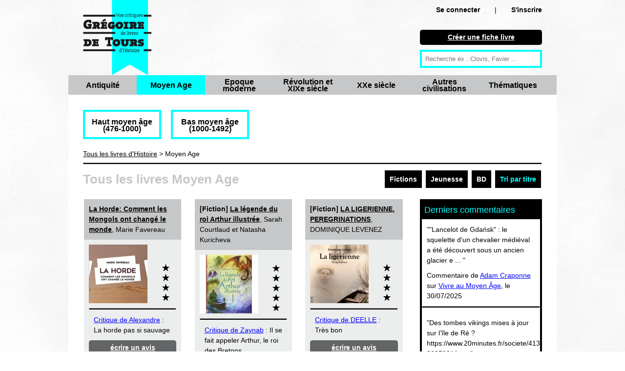

--- FILE ---
content_type: text/html; charset=UTF-8
request_url: https://www.gregoiredetours.fr/livres-histoire/moyen-age/tri-par/titre/?page=13
body_size: 6565
content:
<!doctype html>
<!--[if lte IE 7]> <html class="no-js ie67 ie678" lang="fr"> <![endif]-->
<!--[if IE 8]> <html class="no-js ie8 ie678" lang="fr"> <![endif]-->
<!--[if IE 9]> <html class="no-js ie9" lang="fr"> <![endif]-->
<!--[if gt IE 9]> <!--><html class="no-js" lang="fr"> <!--<![endif]-->
<head>
		<meta charset="UTF-8">
		<!--[if IE]><meta http-equiv="X-UA-Compatible" content="IE=edge"><![endif]-->
		<link href="/img/favicon.ico" rel="icon" />
		<meta name="viewport" content="initial-scale=1.0" />
		<meta http-equiv="Content-Type" content="text/html; charset=UTF-8" />
				<meta name="application-name" content="Grégoire de Tours"/>
		
		<title>Livres d'Histoire Moyen Age : résumés critiques et avis des lecteurs (p.13) - Grégoire de Tours - tri par titre</title><meta name="description" content="Livres Moyen Age commentés par les lecteurs passionnés d&#039;Histoire (page 13) - tri par titre, La Horde: Comment les Mongols ont changé le monde de Marie Favereau ...">
<meta name="" content="PREPEND">		
<link href="/css/knacss.css" media="all" rel="stylesheet" type="text/css" />
<link href="/css/styles.css" media="all" rel="stylesheet" type="text/css" />
<link href="/img/favicon.ico" rel="shortcut icon" type="image/vnd.microsoft.icon" />              

                <!--[if lt IE 9]><script type="text/javascript" src="/js/html5.js"></script><![endif]-->                                      
<script>
  (function(i,s,o,g,r,a,m){i['GoogleAnalyticsObject']=r;i[r]=i[r]||function(){
  (i[r].q=i[r].q||[]).push(arguments)},i[r].l=1*new Date();a=s.createElement(o),
  m=s.getElementsByTagName(o)[0];a.async=1;a.src=g;m.parentNode.insertBefore(a,m)
  })(window,document,'script','//www.google-analytics.com/analytics.js','ga');

  ga('create', 'UA-46068059-1', 'gregoiredetours.fr');
  ga('send', 'pageview');
</script>             
                      
                                      
</head>

<body>

<div id="fb-root"></div>
<script>(function(d, s, id) {
  var js, fjs = d.getElementsByTagName(s)[0];
  if (d.getElementById(id)) return;
  js = d.createElement(s); js.id = id;
  js.src = "//connect.facebook.net/en_US/all.js#xfbml=1";
  fjs.parentNode.insertBefore(js, fjs);
}(document, 'script', 'facebook-jssdk'));</script>

	<header id="header" role="banner" class="line mw1000p center">
		<a class="left mrm mll" href="/" title="retour à la page d'accueil">
			<img class="w140p mw100p" src="/img/logo_gdt.png" alt="Grégoire de Tours : vos critiques de livres d'Histoire" />
		</a>
		<div class="mod right w25 mrl mts mbs novisited mobnmt"> 			<div class="ofs txtright">
				<span class="strong"><a rel="nofollow" class="txtblack nodecoration nowrap" href="/connexion/">Se connecter</a></span><span class="mll mrl">|</span><span class="strong"><a rel="nofollow" class="txtblack nodecoration " href="/creer-un-compte/">S'inscrire</a></span>        	</div>
        				
        	<nav id="mobilenavigation" style="display:none;">
				<ul>
			  
			  <li><a rel="nofollow" href="/connexion/">Se connecter</a></li><li><a rel="nofollow" href="/creer-un-compte/">S'inscrire</a></li>				<li><a href="/nouvelle-fiche-livre/">Créer une fiche livre</a></li>
			  	<li class="">
	        		<a title="Antiquité" href="/livres-histoire/antiquite/">Antiquité</a>
        		</li>
        		<li class="strong">
	        		<a title="Moyen Age" href="/livres-histoire/moyen-age/">Moyen Age</a>
        		</li>
        		<li class="">
	        		<a title="Epoque moderne" href="/livres-histoire/epoque-moderne/">Epoque moderne</a>
        		</li>
        		<li class="">
	        		<a title="Révolution et XIXe siècle" href="/livres-histoire/revolution-xixe-siecle/">Révolution et XIXe siècle</a>
        		</li>
        		<li class="">
	        		<a title="XXe siècle" href="/livres-histoire/xxe-siecle/">XXe siècle</a>
        		</li>
        		<li class="">
	        		<a title="Autres civilisations" href="/livres-histoire/autres-civilisations/">Autres civilisations </a>
        		</li>
        		<li class="">
	        		<a title="Thématiques" href="/livres-histoire/thematiques/">Thématiques</a>
        		</li>
			  
			  </ul>
			</nav>
			
			<div class="mtl ofs">
				<p class="black rounded pa5 plm prm mbs txtcenter">
			    	<a class="txtwhite strong" href="/nouvelle-fiche-livre/">
			    		Créer une fiche livre
			    	</a>
			    </p>
						
			
				<form action="/recherche" method="get" class="ofs ma0 pa0">
					<input type="text" name="q" id="q" placeholder="Recherche ex : Clovis, Favier ..." />
				</form>
			</div>
					</div>
		
		    	<nav id="navigation" role="navigation" class="ofs line grey">
    		<ul class="pa0" id="categories">
		        	<li class="left grey w140p pls prs txtcenter vam ">
		        		<p class="inbl vam lh1">
		        			<a class="txtblack strong big nodecoration" title="Antiquité" href="/livres-histoire/antiquite/">Antiquité</a>
	        			</p>
						<span></span>
	        		</li>
	        		<li class="left grey w140p pls prs txtcenter vam blue selected">
		        		<p class="inbl vam lh1">
		        			<a class="txtblack strong big nodecoration" title="Moyen Age" href="/livres-histoire/moyen-age/">Moyen Age</a>
	        			</p>
						<span></span>
	        		</li>
	        		<li class="left grey w140p pls prs txtcenter vam ">
		        		<p class="inbl vam lh1">
		        			<a class="txtblack strong big nodecoration" title="Epoque moderne" href="/livres-histoire/epoque-moderne/">Epoque moderne</a>
	        			</p>
						<span></span>
	        		</li>
	        		<li class="left grey w140p pls prs txtcenter vam ">
		        		<p class="inbl vam lh1">
		        			<a class="txtblack strong big nodecoration" title="Révolution et XIXe siècle" href="/livres-histoire/revolution-xixe-siecle/">Révolution et XIXe siècle</a>
	        			</p>
						<span></span>
	        		</li>
	        		<li class="left grey w140p pls prs txtcenter vam ">
		        		<p class="inbl vam lh1">
		        			<a class="txtblack strong big nodecoration" title="XXe siècle" href="/livres-histoire/xxe-siecle/">XXe siècle</a>
	        			</p>
						<span></span>
	        		</li>
	        		<li class="left grey w140p pls prs txtcenter vam ">
		        		<p class="inbl vam lh1">
		        			<a class="txtblack strong big nodecoration" title="Autres civilisations" href="/livres-histoire/autres-civilisations/">Autres civilisations </a>
	        			</p>
						<span></span>
	        		</li>
	        		<li class="left grey w140p pls prs txtcenter vam ">
		        		<p class="inbl vam lh1">
		        			<a class="txtblack strong big nodecoration" title="Thématiques" href="/livres-histoire/thematiques/">Thématiques</a>
	        			</p>
						<span></span>
	        		</li>
	        		
	    		</ul>
    	</nav>
    		</header>
	<section class="mw1000p center mod white pbl">﻿	<section class="mod line mts mbs mll mrl">
			<ul id="subcategories" class="mod ma0 pa0 mbm">
	
						<li class="bbblue vam left mrm w160p txtcenter ">
					<p class="inbl vam lh1">
						<a class="txtblack big nodecoration strong txtcenter" href="/moyen-age/haut-moyen-age/" title="Haut moyen âge (476-1000)">
							Haut moyen âge (476-1000)						</a>
					</p>
					<span></span>
				</li>
						<li class="bbblue vam left mrm w160p txtcenter ">
					<p class="inbl vam lh1">
						<a class="txtblack big nodecoration strong txtcenter" href="/moyen-age/bas-moyen-age/" title="Bas moyen âge (1000-1492)">
							Bas moyen âge (1000-1492)						</a>
					</p>
					<span></span>
				</li>
			
			</ul>
	
	<div class="breadcrumb">
	<a href="/">Tous les livres d'Histoire</a> > Moyen Age	</div>

		
	<hr class="line black h4p mbs ofs">
	
		
				<div class="line right sort mts ofs">
			<span class="black mavs pas strong"><a href="/livres-histoire/moyen-age/filtre/fiction/" class="txtwhite nodecoration">Fictions</a></span> 
			<span class="black mavs pas strong"><a href="/livres-histoire/moyen-age/filtre/jeunesse/" class="txtwhite nodecoration">Jeunesse</a></span> 
			<span class="black mavs pas strong"><a href="/livres-histoire/moyen-age/filtre/bd/" class="txtwhite nodecoration">BD</a></span>
			<span class="black mavs pas strong"><a href="/livres-histoire/moyen-age/tri-par/titre/" class="txtblue nodecoration">Tri par titre</a></span> 
					</div>
	
		
	<h1 class="txtgrey strong mt0 mbs">Tous les livres Moyen Age</h1>
		
	</section>
	
<section class="mod mll left w66" role="main">
	
	<ul class="autogrid3-5">
		<li class="lightgrey mbm mrs">
		<p class="grey pas mh82">
	    		    	<a class="strong txtblack" href="/moyen-age/bas-moyen-age/marie-favereau-la-horde-comment-les-mongols-ont-change-le-monde/">La Horde: Comment les Mongols ont changé le monde</a>, Marie Favereau				        		</p>
		<p class="w20 ptl right">
			<img src="/img/stars/4.png" />
		</p>
		<p class="mod mas left h120p w66">
			<a href="/moyen-age/bas-moyen-age/marie-favereau-la-horde-comment-les-mongols-ont-change-le-monde/">
	    			    			<img src="/img/livre/marie-favereau-la-horde-comment-les-mongols-ont-change-le-monde_thumb.jpg" title="La Horde: Comment les Mongols ont changé le monde" alt="La Horde: Comment les Mongols ont changé le monde" />
	    			    	</a>
		</p>
				 
		<hr class="line mls mrs black h4p" />
		
		<p class="mas mlm mrm">
	    	    	<a href="/moyen-age/bas-moyen-age/marie-favereau-la-horde-comment-les-mongols-ont-change-le-monde/">
	    							<a href="/moyen-age/bas-moyen-age/marie-favereau-la-horde-comment-les-mongols-ont-change-le-monde/">
						Critique de Alexandre</a> : 
					La horde pas si sauvage	    		
	    	</a>
	    	    </p>
	    <p class="darkgrey rounded pa5 plm prm mas txtcenter">
	    	<a class="txtwhite strong novisited" href="/ecrire-un-avis/marie-favereau-la-horde-comment-les-mongols-ont-change-le-monde/">
	    		écrire un avis
	    	</a>
	    </p>
    
	</li>
		<li class="lightgrey mbm mrs">
		<p class="grey pas mh82">
	    	<span class='strong txtblack'>[Fiction] </span>	    	<a class="strong txtblack" href="/moyen-age/haut-moyen-age/sarah-courtlaud-et-natasha-kuricheva-la-legende-du-roi-arthur-illustree/">La légende du roi Arthur illustrée</a>, Sarah Courtlaud et Natasha Kuricheva				        		</p>
		<p class="w20 ptl right">
			<img src="/img/stars/5.png" />
		</p>
		<p class="mod mas left h120p w66">
			<a href="/moyen-age/haut-moyen-age/sarah-courtlaud-et-natasha-kuricheva-la-legende-du-roi-arthur-illustree/">
	    			    			<img src="/img/livre/sarah-courtlaud-et-natasha-kuricheva-la-legende-du-roi-arthur-illustree_thumb.jpg" title="La légende du roi Arthur illustrée" alt="La légende du roi Arthur illustrée" />
	    			    	</a>
		</p>
				 
		<hr class="line mls mrs black h4p" />
		
		<p class="mas mlm mrm">
	    	    	<a href="/moyen-age/haut-moyen-age/sarah-courtlaud-et-natasha-kuricheva-la-legende-du-roi-arthur-illustree/">
	    							<a href="/moyen-age/haut-moyen-age/sarah-courtlaud-et-natasha-kuricheva-la-legende-du-roi-arthur-illustree/">
						Critique de Zaynab</a> : 
					Il se fait appeler Arthur, le roi des Bretons...	    		
	    	</a>
	    	    </p>
	    <p class="darkgrey rounded pa5 plm prm mas txtcenter">
	    	<a class="txtwhite strong novisited" href="/ecrire-un-avis/sarah-courtlaud-et-natasha-kuricheva-la-legende-du-roi-arthur-illustree/">
	    		écrire un avis
	    	</a>
	    </p>
    
	</li>
		<li class="lightgrey mbm mrs">
		<p class="grey pas mh82">
	    	<span class='strong txtblack'>[Fiction] </span>	    	<a class="strong txtblack" href="/moyen-age/bas-moyen-age/dominique-levenez-la-ligerienne-peregrinations/">LA LIGERIENNE. PEREGRINATIONS</a>, DOMINIQUE LEVENEZ				        		</p>
		<p class="w20 ptl right">
			<img src="/img/stars/4.png" />
		</p>
		<p class="mod mas left h120p w66">
			<a href="/moyen-age/bas-moyen-age/dominique-levenez-la-ligerienne-peregrinations/">
	    			    			<img src="/img/livre/dominique-levenez-la-ligerienne-peregrinations_thumb.jpg" title="LA LIGERIENNE. PEREGRINATIONS" alt="LA LIGERIENNE. PEREGRINATIONS" />
	    			    	</a>
		</p>
				 
		<hr class="line mls mrs black h4p" />
		
		<p class="mas mlm mrm">
	    	    	<a href="/moyen-age/bas-moyen-age/dominique-levenez-la-ligerienne-peregrinations/">
	    							<a href="/moyen-age/bas-moyen-age/dominique-levenez-la-ligerienne-peregrinations/">
						Critique de DEELLE</a> : 
					Très bon	    		
	    	</a>
	    	    </p>
	    <p class="darkgrey rounded pa5 plm prm mas txtcenter">
	    	<a class="txtwhite strong novisited" href="/ecrire-un-avis/dominique-levenez-la-ligerienne-peregrinations/">
	    		écrire un avis
	    	</a>
	    </p>
    
	</li>
		<li class="lightgrey mbm mrs">
		<p class="grey pas mh82">
	    	<span class='strong txtblack'>[Fiction] </span>	    	<a class="strong txtblack" href="/livres-histoire/moyen-age/herve-gagnon-la-mort-du-temple-2-corpus-christi/">La mort du Temple 2-Corpus Christi</a>, Hervé Gagnon				        		</p>
		<p class="w20 ptl right">
			<img src="/img/stars/4.png" />
		</p>
		<p class="mod mas left h120p w66">
			<a href="/livres-histoire/moyen-age/herve-gagnon-la-mort-du-temple-2-corpus-christi/">
	    			    			<img src="/img/livre/herve-gagnon-la-mort-du-temple-2-corpus-christi_thumb.jpg" title="La mort du Temple 2-Corpus Christi" alt="La mort du Temple 2-Corpus Christi" />
	    			    	</a>
		</p>
				 
		<hr class="line mls mrs black h4p" />
		
		<p class="mas mlm mrm">
	    	    	<a href="/livres-histoire/moyen-age/herve-gagnon-la-mort-du-temple-2-corpus-christi/">
	    							<a href="/livres-histoire/moyen-age/herve-gagnon-la-mort-du-temple-2-corpus-christi/">
						Critique de François S.F.</a> : 
					Initiation	    		
	    	</a>
	    	    </p>
	    <p class="darkgrey rounded pa5 plm prm mas txtcenter">
	    	<a class="txtwhite strong novisited" href="/ecrire-un-avis/herve-gagnon-la-mort-du-temple-2-corpus-christi/">
	    		écrire un avis
	    	</a>
	    </p>
    
	</li>
		<li class="lightgrey mbm mrs">
		<p class="grey pas mh82">
	    		    	<a class="strong txtblack" href="/moyen-age/bas-moyen-age/herve-gagnon-la-mort-du-temple-1-secretum-templi/">La mort du temple, 1 Secretum templi</a>, Hervé Gagnon				        		</p>
		<p class="w20 ptl right">
			<img src="/img/stars/4.png" />
		</p>
		<p class="mod mas left h120p w66">
			<a href="/moyen-age/bas-moyen-age/herve-gagnon-la-mort-du-temple-1-secretum-templi/">
	    			    			<img src="/img/livre/herve-gagnon-la-mort-du-temple-1-secretum-templi_thumb.jpg" title="La mort du temple, 1 Secretum templi" alt="La mort du temple, 1 Secretum templi" />
	    			    	</a>
		</p>
				 
		<hr class="line mls mrs black h4p" />
		
		<p class="mas mlm mrm">
	    	    	<a href="/moyen-age/bas-moyen-age/herve-gagnon-la-mort-du-temple-1-secretum-templi/">
	    							<a href="/moyen-age/bas-moyen-age/herve-gagnon-la-mort-du-temple-1-secretum-templi/">
						Critique de Ernest</a> : 
					Du désordre dans l’ordre des Templiers	    		
	    	</a>
	    	    </p>
	    <p class="darkgrey rounded pa5 plm prm mas txtcenter">
	    	<a class="txtwhite strong novisited" href="/ecrire-un-avis/herve-gagnon-la-mort-du-temple-1-secretum-templi/">
	    		écrire un avis
	    	</a>
	    </p>
    
	</li>
		<li class="lightgrey mbm mrs">
		<p class="grey pas mh82">
	    		    	<a class="strong txtblack" href="/livres-histoire/moyen-age/jacques-le-goff-la-naissance-du-purgatoire/">La Naissance du Purgatoire</a>, Jacques Le Goff				        		</p>
		<p class="w20 ptl right">
			<img src="/img/stars/5.png" />
		</p>
		<p class="mod mas left h120p w66">
			<a href="/livres-histoire/moyen-age/jacques-le-goff-la-naissance-du-purgatoire/">
	    			    			<img src="/img/livre/jacques-le-goff-la-naissance-du-purgatoire_thumb.jpg" title="La Naissance du Purgatoire" alt="La Naissance du Purgatoire" />
	    			    	</a>
		</p>
				 
		<hr class="line mls mrs black h4p" />
		
		<p class="mas mlm mrm">
	    	    	<a href="/livres-histoire/moyen-age/jacques-le-goff-la-naissance-du-purgatoire/">
	    							<a href="/livres-histoire/moyen-age/jacques-le-goff-la-naissance-du-purgatoire/">
						Critique de Defortin</a> : 
					Inventions tardives	    		
	    	</a>
	    	    </p>
	    <p class="darkgrey rounded pa5 plm prm mas txtcenter">
	    	<a class="txtwhite strong novisited" href="/ecrire-un-avis/jacques-le-goff-la-naissance-du-purgatoire/">
	    		écrire un avis
	    	</a>
	    </p>
    
	</li>
		<li class="lightgrey mbm mrs">
		<p class="grey pas mh82">
	    		    	<a class="strong txtblack" href="/moyen-age/haut-moyen-age/jean-pierre-devroey-la-nature-et-le-roi-environnement-pouvoir-et-societe-a-l-age-de-charlemagne-740-820/">La Nature et le roi: Environnement, pouvoir et société à l’âge de Charlemagne (740-820)</a>, Jean-Pierre Devroey				        		</p>
		<p class="w20 ptl right">
			<img src="/img/stars/4.png" />
		</p>
		<p class="mod mas left h120p w66">
			<a href="/moyen-age/haut-moyen-age/jean-pierre-devroey-la-nature-et-le-roi-environnement-pouvoir-et-societe-a-l-age-de-charlemagne-740-820/">
	    			    			<img src="/img/livre/jean-pierre-devroey-la-nature-et-le-roi-environnement-pouvoir-et-societe-a-l-age-de-charlemagne-740-820_thumb.jpg" title="La Nature et le roi: Environnement, pouvoir et société à l’âge de Charlemagne (740-820)" alt="La Nature et le roi: Environnement, pouvoir et société à l’âge de Charlemagne (740-820)" />
	    			    	</a>
		</p>
				 
		<hr class="line mls mrs black h4p" />
		
		<p class="mas mlm mrm">
	    	    	<a href="/moyen-age/haut-moyen-age/jean-pierre-devroey-la-nature-et-le-roi-environnement-pouvoir-et-societe-a-l-age-de-charlemagne-740-820/">
	    							<a href="/moyen-age/haut-moyen-age/jean-pierre-devroey-la-nature-et-le-roi-environnement-pouvoir-et-societe-a-l-age-de-charlemagne-740-820/">
						Critique de Ernest</a> : 
					Une police des grains sous Charlemagne?	    		
	    	</a>
	    	    </p>
	    <p class="darkgrey rounded pa5 plm prm mas txtcenter">
	    	<a class="txtwhite strong novisited" href="/ecrire-un-avis/jean-pierre-devroey-la-nature-et-le-roi-environnement-pouvoir-et-societe-a-l-age-de-charlemagne-740-820/">
	    		écrire un avis
	    	</a>
	    </p>
    
	</li>
		<li class="lightgrey mbm mrs">
		<p class="grey pas mh82">
	    		    	<a class="strong txtblack" href="/livres-histoire/moyen-age/jean-verdon-la-nuit-au-moyen-age/">La nuit au moyen âge</a>, Jean Verdon				        		</p>
		<p class="w20 ptl right">
			<img src="/img/stars/4.png" />
		</p>
		<p class="mod mas left h120p w66">
			<a href="/livres-histoire/moyen-age/jean-verdon-la-nuit-au-moyen-age/">
	    			    			<img src="/img/livre/jean-verdon-la-nuit-au-moyen-age_thumb.jpg" title="La nuit au moyen âge" alt="La nuit au moyen âge" />
	    			    	</a>
		</p>
				 
		<hr class="line mls mrs black h4p" />
		
		<p class="mas mlm mrm">
	    	    	<a href="/livres-histoire/moyen-age/jean-verdon-la-nuit-au-moyen-age/">
	    		Lire les 2 avis	    		
	    	</a>
	    	    </p>
	    <p class="darkgrey rounded pa5 plm prm mas txtcenter">
	    	<a class="txtwhite strong novisited" href="/ecrire-un-avis/jean-verdon-la-nuit-au-moyen-age/">
	    		écrire un avis
	    	</a>
	    </p>
    
	</li>
		<li class="lightgrey mbm mrs">
		<p class="grey pas mh82">
	    	<span class='strong txtblack'>[Fiction] </span>	    	<a class="strong txtblack" href="/livres-histoire/moyen-age/rodrigue-la-parodie/">La parodie</a>, Rodrigue				        		</p>
		<p class="w20 ptl right">
			<img src="/img/stars/3.png" />
		</p>
		<p class="mod mas left h120p w66">
			<a href="/livres-histoire/moyen-age/rodrigue-la-parodie/">
	    			    			<img src="/img/livre/rodrigue-la-parodie_thumb.jpg" title="La parodie" alt="La parodie" />
	    			    	</a>
		</p>
				 
		<hr class="line mls mrs black h4p" />
		
		<p class="mas mlm mrm">
	    	    	<a href="/livres-histoire/moyen-age/rodrigue-la-parodie/">
	    							<a href="/livres-histoire/moyen-age/rodrigue-la-parodie/">
						Critique de Xirong</a> : 
					Par Odin ça c'est de la parodie !	    		
	    	</a>
	    	    </p>
	    <p class="darkgrey rounded pa5 plm prm mas txtcenter">
	    	<a class="txtwhite strong novisited" href="/ecrire-un-avis/rodrigue-la-parodie/">
	    		écrire un avis
	    	</a>
	    </p>
    
	</li>
		<li class="lightgrey mbm mrs">
		<p class="grey pas mh82">
	    		    	<a class="strong txtblack" href="/livres-histoire/moyen-age/samuel-sadaune-la-peur-au-moyen-age/">La peur au Moyen Age</a>, Samuel Sadaune				        		</p>
		<p class="w20 ptl right">
			<img src="/img/stars/0.png" />
		</p>
		<p class="mod mas left h120p w66">
			<a href="/livres-histoire/moyen-age/samuel-sadaune-la-peur-au-moyen-age/">
	    			    			<img src="/img/livre/samuel-sadaune-la-peur-au-moyen-age_thumb.jpg" title="La peur au Moyen Age" alt="La peur au Moyen Age" />
	    			    	</a>
		</p>
				 
		<hr class="line mls mrs black h4p" />
		
		<p class="mas mlm mrm">
	    			Aucun avis
	    	    </p>
	    <p class="darkgrey rounded pa5 plm prm mas txtcenter">
	    	<a class="txtwhite strong novisited" href="/ecrire-un-avis/samuel-sadaune-la-peur-au-moyen-age/">
	    		écrire un avis
	    	</a>
	    </p>
    
	</li>
		<li class="lightgrey mbm mrs">
		<p class="grey pas mh82">
	    	<span class='strong txtblack'>[Fiction] </span>	    	<a class="strong txtblack" href="/moyen-age/bas-moyen-age/daniel-hawthorne-et-saint-justh-la-porte-du-roi/">La porte du roi</a>, Daniel Hawthorne et Saint-Justh				        		</p>
		<p class="w20 ptl right">
			<img src="/img/stars/3.png" />
		</p>
		<p class="mod mas left h120p w66">
			<a href="/moyen-age/bas-moyen-age/daniel-hawthorne-et-saint-justh-la-porte-du-roi/">
	    			    			<img src="/img/livre/daniel-hawthorne-et-saint-justh-la-porte-du-roi_thumb.jpg" title="La porte du roi" alt="La porte du roi" />
	    			    	</a>
		</p>
				 
		<hr class="line mls mrs black h4p" />
		
		<p class="mas mlm mrm">
	    	    	<a href="/moyen-age/bas-moyen-age/daniel-hawthorne-et-saint-justh-la-porte-du-roi/">
	    							<a href="/moyen-age/bas-moyen-age/daniel-hawthorne-et-saint-justh-la-porte-du-roi/">
						Critique de Zaynab</a> : 
					Suivre un siège du Mont Saint-Michel	    		
	    	</a>
	    	    </p>
	    <p class="darkgrey rounded pa5 plm prm mas txtcenter">
	    	<a class="txtwhite strong novisited" href="/ecrire-un-avis/daniel-hawthorne-et-saint-justh-la-porte-du-roi/">
	    		écrire un avis
	    	</a>
	    </p>
    
	</li>
		<li class="lightgrey mbm mrs">
		<p class="grey pas mh82">
	    		    	<a class="strong txtblack" href="/moyen-age/haut-moyen-age/bruno-dumezil-la-reine-brunehaut/">La reine Brunehaut</a>, Bruno Dumézil				        		</p>
		<p class="w20 ptl right">
			<img src="/img/stars/4.png" />
		</p>
		<p class="mod mas left h120p w66">
			<a href="/moyen-age/haut-moyen-age/bruno-dumezil-la-reine-brunehaut/">
	    			    			<img src="/img/livre/bruno-dumezil-la-reine-brunehaut_thumb.jpg" title="La reine Brunehaut" alt="La reine Brunehaut" />
	    			    	</a>
		</p>
				 
		<hr class="line mls mrs black h4p" />
		
		<p class="mas mlm mrm">
	    	    	<a href="/moyen-age/haut-moyen-age/bruno-dumezil-la-reine-brunehaut/">
	    							<a href="/moyen-age/haut-moyen-age/bruno-dumezil-la-reine-brunehaut/">
						Critique de DIEUDONNE BERNARD</a> : 
					GENIAL	    		
	    	</a>
	    	    </p>
	    <p class="darkgrey rounded pa5 plm prm mas txtcenter">
	    	<a class="txtwhite strong novisited" href="/ecrire-un-avis/bruno-dumezil-la-reine-brunehaut/">
	    		écrire un avis
	    	</a>
	    </p>
    
	</li>
		<li class="lightgrey mbm mrs">
		<p class="grey pas mh82">
	    	<span class='strong txtblack'>[Fiction] </span>	    	<a class="strong txtblack" href="/livres-histoire/moyen-age/vivianne-moore-la-saga-de-tancrede-le-normand/">La Saga de Tancrède le Normand</a>, Vivianne Moore				        		</p>
		<p class="w20 ptl right">
			<img src="/img/stars/4.png" />
		</p>
		<p class="mod mas left h120p w66">
			<a href="/livres-histoire/moyen-age/vivianne-moore-la-saga-de-tancrede-le-normand/">
	    			    			<img src="/img/livre/vivianne-moore-la-saga-de-tancrede-le-normand_thumb.jpg" title="La Saga de Tancrède le Normand" alt="La Saga de Tancrède le Normand" />
	    			    	</a>
		</p>
				 
		<hr class="line mls mrs black h4p" />
		
		<p class="mas mlm mrm">
	    	    	<a href="/livres-histoire/moyen-age/vivianne-moore-la-saga-de-tancrede-le-normand/">
	    							<a href="/livres-histoire/moyen-age/vivianne-moore-la-saga-de-tancrede-le-normand/">
						Critique de Hauteville</a> : 
					Une Saga normande...	    		
	    	</a>
	    	    </p>
	    <p class="darkgrey rounded pa5 plm prm mas txtcenter">
	    	<a class="txtwhite strong novisited" href="/ecrire-un-avis/vivianne-moore-la-saga-de-tancrede-le-normand/">
	    		écrire un avis
	    	</a>
	    </p>
    
	</li>
		<li class="lightgrey mbm mrs">
		<p class="grey pas mh82">
	    	<span class='strong txtblack'>[Fiction] </span>	    	<a class="strong txtblack" href="/moyen-age/haut-moyen-age/c-j-adrien-la-saga-d-hasting-le-vengeur-1-les-seigneurs-du-vent/">La saga d’Hasting le Vengeur. 1, Les seigneurs du vent</a>, C.J. Adrien				        		</p>
		<p class="w20 ptl right">
			<img src="/img/stars/4.png" />
		</p>
		<p class="mod mas left h120p w66">
			<a href="/moyen-age/haut-moyen-age/c-j-adrien-la-saga-d-hasting-le-vengeur-1-les-seigneurs-du-vent/">
	    			    			<img src="/img/livre/c-j-adrien-la-saga-d-hasting-le-vengeur-1-les-seigneurs-du-vent_thumb.jpg" title="La saga d’Hasting le Vengeur. 1, Les seigneurs du vent" alt="La saga d’Hasting le Vengeur. 1, Les seigneurs du vent" />
	    			    	</a>
		</p>
				 
		<hr class="line mls mrs black h4p" />
		
		<p class="mas mlm mrm">
	    	    	<a href="/moyen-age/haut-moyen-age/c-j-adrien-la-saga-d-hasting-le-vengeur-1-les-seigneurs-du-vent/">
	    							<a href="/moyen-age/haut-moyen-age/c-j-adrien-la-saga-d-hasting-le-vengeur-1-les-seigneurs-du-vent/">
						Critique de Adam Craponne</a> : 
					Un Viking, d’Europe maître. Avec un chapeau s...	    		
	    	</a>
	    	    </p>
	    <p class="darkgrey rounded pa5 plm prm mas txtcenter">
	    	<a class="txtwhite strong novisited" href="/ecrire-un-avis/c-j-adrien-la-saga-d-hasting-le-vengeur-1-les-seigneurs-du-vent/">
	    		écrire un avis
	    	</a>
	    </p>
    
	</li>
		<li class="lightgrey mbm mrs">
		<p class="grey pas mh82">
	    		    	<a class="strong txtblack" href="/livres-histoire/moyen-age/francois-icher-la-societe-medievale/">La société médiévale</a>, François Icher				        		</p>
		<p class="w20 ptl right">
			<img src="/img/stars/2.png" />
		</p>
		<p class="mod mas left h120p w66">
			<a href="/livres-histoire/moyen-age/francois-icher-la-societe-medievale/">
	    			    			<img src="/img/livre/francois-icher-la-societe-medievale_thumb.jpg" title="La société médiévale" alt="La société médiévale" />
	    			    	</a>
		</p>
				 
		<hr class="line mls mrs black h4p" />
		
		<p class="mas mlm mrm">
	    	    	<a href="/livres-histoire/moyen-age/francois-icher-la-societe-medievale/">
	    							<a href="/livres-histoire/moyen-age/francois-icher-la-societe-medievale/">
						Critique de nico86</a> : 
					Première approche de la société médiévale	    		
	    	</a>
	    	    </p>
	    <p class="darkgrey rounded pa5 plm prm mas txtcenter">
	    	<a class="txtwhite strong novisited" href="/ecrire-un-avis/francois-icher-la-societe-medievale/">
	    		écrire un avis
	    	</a>
	    </p>
    
	</li>
		</ul>
	
	        <ul class="line right mbm" id="paginationlist">
            <!-- Previous page link -->
                            <li class="left mls mrs">
                    <a href="/livres-histoire/moyen-age/tri-par/titre/?page=12">
                        <<
                    </a>
                </li>
                        <!-- Numbered page links -->
                                                <li class="left mls mrs">
                        <a href="/livres-histoire/moyen-age/tri-par/titre/?page=9">
                            9                        </a>
                    </li>
                                                                <li class="left mls mrs">
                        <a href="/livres-histoire/moyen-age/tri-par/titre/?page=10">
                            10                        </a>
                    </li>
                                                                <li class="left mls mrs">
                        <a href="/livres-histoire/moyen-age/tri-par/titre/?page=11">
                            11                        </a>
                    </li>
                                                                <li class="left mls mrs">
                        <a href="/livres-histoire/moyen-age/tri-par/titre/?page=12">
                            12                        </a>
                    </li>
                                                                <li class="strong txtblack left mls mrs">
                        <a href="#">13</a>
                    </li>
                                                                <li class="left mls mrs">
                        <a href="/livres-histoire/moyen-age/tri-par/titre/?page=14">
                            14                        </a>
                    </li>
                                                                <li class="left mls mrs">
                        <a href="/livres-histoire/moyen-age/tri-par/titre/?page=15">
                            15                        </a>
                    </li>
                                                                <li class="left mls mrs">
                        <a href="/livres-histoire/moyen-age/tri-par/titre/?page=16">
                            16                        </a>
                    </li>
                                                                <li class="left mls mrs">
                        <a href="/livres-histoire/moyen-age/tri-par/titre/?page=17">
                            17                        </a>
                    </li>
                                                                <li class="left mls mrs">
                        <a href="/livres-histoire/moyen-age/tri-par/titre/?page=18">
                            18                        </a>
                    </li>
                            
            <!-- Next page link -->
                            <li class="left mls mrs">
                    <a href="/livres-histoire/moyen-age/tri-par/titre/?page=14">
                        >>
                    </a>
                </li>
                    </ul>
</section>

<aside class="mod right mrl aside w25">

	    
        
   	
		<div class="bbblack">
		<p class="txtblue black bigger pa5">Derniers commentaires</p> 
			<ul class="pa0">
														<li>
						<p class="mas">""Lancelot de Gdańsk" : le squelette d'un chevalier médiéval a été découvert sous un ancien glacier e						...						"</p>
						<p class="mas">
						Commentaire de 
						<a rel="nofollow" href="/fiche_membre/91/" 
									title="Adam Craponne">Adam Craponne</a> 
									
						sur 
						<a href="/livres-histoire/moyen-age/andrew-langley-vivre-au-moyen-age/" 
									title="Vivre au Moyen Âge">
							Vivre au Moyen Âge</a>,
												le 30/07/2025						</p>
					</li>
									<hr class="line black h4p mbm">					<li>
						<p class="mas">"Des tombes vikings mises à jour sur l’île de Ré ? https://www.20minutes.fr/societe/4138281-20250211-						...						"</p>
						<p class="mas">
						Commentaire de 
						<a rel="nofollow" href="/fiche_membre/135/" 
									title="Ernest">Ernest</a> 
									
						sur 
						<a href="/livres-histoire/moyen-age/pierre-bauduin-histoire-des-vikings-des-invasions-a-la-diaspora/" 
									title="Histoire des Vikings: Des invasions à la diaspora">
							Histoire des Vikings: Des invasions à la diaspora</a>,
												le 12/02/2025						</p>
					</li>
									<hr class="line black h4p mbm">					<li>
						<p class="mas">"Ère viking : le monde du nord était-il esclavagiste? https://www.geo.fr/histoire/ere-viking-le-monde						...						"</p>
						<p class="mas">
						Commentaire de 
						<a rel="nofollow" href="/fiche_membre/135/" 
									title="Ernest">Ernest</a> 
									
						sur 
						<a href="/livres-histoire/moyen-age/steve-ashby-et-alison-leonard-les-vikings-en-200-objets/" 
									title="Les Vikings en 200 objets">
							Les Vikings en 200 objets</a>,
												le 24/06/2024						</p>
					</li>
									<hr class="line black h4p mbm">					<li>
						<p class="mas">"Les vikings avaient découvert l'Amérique 500 ans avant Christophe Colomb https://www.nationalgeograp						...						"</p>
						<p class="mas">
						Commentaire de 
						<a rel="nofollow" href="/fiche_membre/112/" 
									title="Octave">Octave</a> 
									
						sur 
						<a href="/livres-histoire/moyen-age/steve-ashby-et-alison-leonard-les-vikings-en-200-objets/" 
									title="Les Vikings en 200 objets">
							Les Vikings en 200 objets</a>,
												le 02/10/2022						</p>
					</li>
									<hr class="line black h4p mbm">					<li>
						<p class="mas">"Nantes a été plusieurs fois sous le contrôle des Vikings https://actu.fr/pays-de-la-loire/nantes_441						...						"</p>
						<p class="mas">
						Commentaire de 
						<a rel="nofollow" href="/fiche_membre/91/" 
									title="Adam Craponne">Adam Craponne</a> 
									
						sur 
						<a href="/livres-histoire/moyen-age/gunnar-anderson-et-elisabeth-ridel-granger-nous-les-appelons-vikings-catalogue-d-exposition/" 
									title="Nous les appelons Vikings: catalogue d’exposition">
							Nous les appelons Vikings: catalogue d’exposition</a>,
												le 18/12/2021						</p>
					</li>
									
			</ul>		
	</div>
		
</aside> </section>
	<footer id="footer" role="contentinfo" class="line pam black">
		
		<div class="center mbs txtcenter strong">
			<span class="mrl">
				<a class="txtwhite novisited" href="/qui-sommes-nous/">Qui sommes nous ?</a>
			</span>
			<span class="mll mrl">
				<a class="txtwhite novisited" href="/faq/">Commment participer / FAQ</a>
			</span>
			<span class="mll mrl">
				<a class="txtwhite novisited" href="/nouvelle-fiche-livre/">Nouvelle fiche livre</a>
			</span>
			<span class="mll mrl">
				<a class="txtwhite novisited" href="/contact/">Nous contacter</a>
			</span>
			<span class="mll mrl">
				<a class="txtwhite novisited" href="/sites-amis/">Sites amis</a>
			</span>
		</div>
		<div class="center mbm txtcenter strong">
			<span class="mll txtwhite w200p">
				Suivez Grégoire de Tours : 
				<a class="txtwhite novisited" target="_blank" href="http://twitter.com/gregoiredetours">Twitter</a>
				-
				<a class="txtwhite novisited" target="_blank" href="https://www.facebook.com/livreshistoire">Facebook</a>
				-
                <a class="txtwhite novisited" target="_blank" href="/rss.xml">RSS</a>
                -
                <a class="txtwhite novisited" target="_blank" href="/notifications/">Notifications par email</a>
			</span>
		</div>
		
		<div class="center w1000p mbm txtcenter txtwhite">
			Grégoire de Tours : site collaboratif de critiques de livres d'Histoire.
			<div class="fb-like mll" data-href="https://www.facebook.com/livreshistoire" data-width="300px" data-layout="button_count" data-action="like" data-show-faces="false" data-share="true"></div>
		</div>
		
		<div class="center w1000p txtcenter txtwhite">
			<a class="txtwhite mrs novisited nodecoration" title="Recherche" href="/recherche_avancee/">Recherche</a>
        	<a class="txtwhite mrs novisited nodecoration" title="Antiquité" href="/livres-histoire/antiquite/">Antiquité</a>
            <a class="txtwhite mrs novisited nodecoration" title="Moyen Age" href="/livres-histoire/moyen-age/">Moyen Age</a>
            <a class="txtwhite mrs novisited nodecoration" title="Epoque moderne" href="/livres-histoire/epoque-moderne/">Epoque moderne</a>
            <a class="txtwhite mrs novisited nodecoration" title="Révolution et XIXe siècle" href="/livres-histoire/revolution-xixe-siecle/">Révolution et XIXe siècle</a>
            <a class="txtwhite mrs novisited nodecoration" title="XXe siècle" href="/livres-histoire/xxe-siecle/">XXe siècle</a>
            <a class="txtwhite mrs novisited nodecoration" title="Autres civilisations" href="/livres-histoire/autres-civilisations/">Autres civilisations </a>
            <a class="txtwhite novisited nodecoration" title="Thématiques" href="/livres-histoire/thematiques/">Thématiques</a>
	    </div>
		
		<div class="center w1000p txtcenter txtwhite">
		© gregoiredetours.fr tous droits réservés
		</div>
	</footer>
		
	<script type="text/javascript">
		// config
		var maxBreakpoint = 767; // maximum breakpoint
		var targetID = 'mobilenavigation'; // target ID (must be present in DOM)
	
		// targeting navigation
		var n = document.getElementById(targetID);

		n.style.display = 'block';
	
		// targetID will be initially closed if JS enabled
		// n.classList.add('is-closed');
		n.className += 'is-closed';
			
		// global navigation function
		function navi() {
		  // when small screen, create a switch button, and toggle targetID class
		  if (window.matchMedia("(max-width:" + maxBreakpoint + "px)").matches && document.getElementById("toggle-button") == undefined) {
		    n.insertAdjacentHTML('afterBegin', '<button id="toggle-button" aria-label="open/close navigation"></button>');
		    t = document.getElementById("toggle-button");
		    t.onclick = function() {
		      n.classList.toggle('is-closed');
		    }
		  }
		  // when big screen, delete switch button, and toggle navigation class
		  var minBreakpoint = maxBreakpoint + 1;
		  if (window.matchMedia("(min-width: " + minBreakpoint + "px)").matches && document.getElementById("toggle-button")) {
		    document.getElementById("toggle-button").outerHTML = "";
		  }
		}
		navi();
		// when resize or orientation change, reload function
		window.addEventListener('resize', navi);
	</script>
	

</body>
</html>

